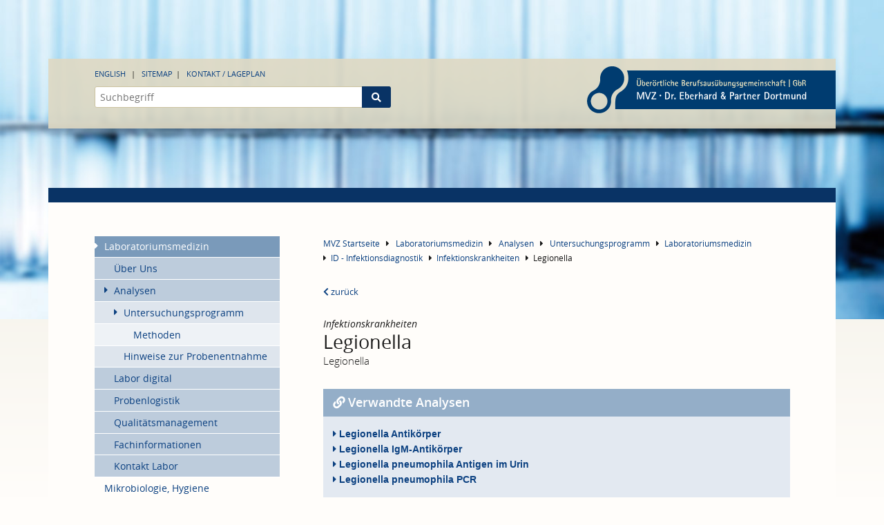

--- FILE ---
content_type: text/html; charset=utf-8
request_url: https://www.medizin-zentrum-dortmund.de/de/laboratoriumsmedizin/untersuchungsprogramm/untersuchung/848/
body_size: 7453
content:
<!DOCTYPE html>
<html  lang="de"  prefix="og: http://ogp.me/ns#"  lang="de"  prefix="og: http://ogp.me/ns#" >
<head>

<meta charset="utf-8">
<!-- 
	This website is powered by TYPO3 - inspiring people to share!
	TYPO3 is a free open source Content Management Framework initially created by Kasper Skaarhoj and licensed under GNU/GPL.
	TYPO3 is copyright 1998-2026 of Kasper Skaarhoj. Extensions are copyright of their respective owners.
	Information and contribution at https://typo3.org/
-->


<link rel="icon" href="/favicon.ico" type="image/vnd.microsoft.icon">

<meta http-equiv="x-ua-compatible" content="IE=edge">
<meta name="generator" content="TYPO3 CMS">
<meta name="keywords" content="Legionella,Legionella">
<meta name="viewport" content="width=device-width, initial-scale=1, minimum-scale=1, maximum-scale=1.5">
<meta name="description" content="Untersuchungsprogramm der Labormedizin Dortmund online mit Angaben zu Analysen, Probenmaterial, Präanalytik, Normwerten und Indikation.">
<meta name="robots" content="index,follow">
<meta name="author" content="ÜBAG Medizinisches Versorgungszentrum Dr. Eberhard &amp; Partner Dortmund">
<meta property="og:title" content="Legionella">
<meta property="og:type" content="website">
<meta property="og:description" content="Untersuchungsprogramm der Labormedizin Dortmund online mit Angaben zu Analysen, Probenmaterial, Präanalytik, Normwerten und Indikation.">
<meta property="og:site_name" content="MVZ Dr. Eberhard &amp; Partner Dortmund GbR (ÜBAG)">
<meta property="og:url" content="https://www.medizin-zentrum-dortmund.de/de/laboratoriumsmedizin/untersuchungsprogramm/untersuchung/848/">
<meta name="twitter:title" content="Legionella">
<meta name="twitter:card" content="summary">
<meta name="twitter:description" content="Untersuchungsprogramm der Labormedizin Dortmund online mit Angaben zu Analysen, Probenmaterial, Präanalytik, Normwerten und Indikation.">
<meta http-equiv="referrer-policy" content="no-referrer, strict-origin-when-cross-origin">
<meta name="mobile-web-app-capable" content="yes">
<meta name="apple-mobile-web-app-title" content="MVZ Dr. Eberhard &amp; Partner Dortmund GbR (ÜBAG)">
<meta name="msapplication-config" content="none">
<meta name="distribution" content="global">
<meta name="rating" content="general">
<meta name="revisit-after" content="7 days">
<meta name="copyright" content="ÜBAG Medizinisches Versorgungszentrum Dr. Eberhard &amp; Partner Dortmund">
<meta property="og:locality" content="Dortmund">
<meta property="og:region" content="DE-NW">
<meta name="google-site-verification" content="EGMMVLeZsruEYYJO7QxtBP7b7-dZGEoMChOwNY1Ta7o">


<link rel="stylesheet" href="/_assets/d62557c271d06262fbb7ce0981266e2f/Css/auto-complete.1765804774.css" media="all" nonce="O0ZagpcpoHtQenlsdL4vDO990ySoXOBJivucpT8o9HREvzCbWruuVg">
<link rel="stylesheet" href="/_static/Fonts/FontAwesome5.3/css/all.1765804746.css" media="all" nonce="O0ZagpcpoHtQenlsdL4vDO990ySoXOBJivucpT8o9HREvzCbWruuVg">
<link rel="stylesheet" href="/_assets/9610dd147f491a32612275686dc378bf/Scripts/Fancybox3/dist/jquery.fancybox.1765804746.css" media="all" nonce="O0ZagpcpoHtQenlsdL4vDO990ySoXOBJivucpT8o9HREvzCbWruuVg">
<link rel="stylesheet" href="/_static/Sites/Master/Css/Style.1765804747.css" media="all" nonce="O0ZagpcpoHtQenlsdL4vDO990ySoXOBJivucpT8o9HREvzCbWruuVg">
<link rel="stylesheet" href="/_static/Sites/Master/Css/Print.1765804747.css" media="print" nonce="O0ZagpcpoHtQenlsdL4vDO990ySoXOBJivucpT8o9HREvzCbWruuVg">






<title>Untersuchung: Legionella  &#124; MVZ Dr. Eberhard & Partner Dortmund GbR (ÜBAG)</title><link rel="alternate" hreflang="de-DE" href="/de/laboratoriumsmedizin/untersuchungsprogramm/untersuchung/" /><link rel="alternate" hreflang="en-GB" href="/en/laboratory-medicine/analyzes-directory/analysis/" />		<link rel="apple-touch-icon" sizes="57x57" href="/apple-icon-57x57.png">
		<link rel="apple-touch-icon" sizes="60x60" href="/apple-icon-60x60.png">
		<link rel="apple-touch-icon" sizes="72x72" href="/apple-icon-72x72.png">
		<link rel="apple-touch-icon" sizes="76x76" href="/apple-icon-76x76.png">
		<link rel="apple-touch-icon" sizes="114x114" href="/apple-icon-114x114.png">
		<link rel="apple-touch-icon" sizes="120x120" href="/apple-icon-120x120.png">
		<link rel="apple-touch-icon" sizes="144x144" href="/apple-icon-144x144.png">
		<link rel="apple-touch-icon" sizes="152x152" href="/apple-icon-152x152.png">
		<link rel="apple-touch-icon" sizes="180x180" href="/apple-icon-180x180.png">
		<link rel="icon" type="image/png" sizes="192x192" href="/android-icon-192x192.png">
		<link rel="icon" type="image/png" sizes="32x32" href="/favicon-32x32.png">
		<link rel="icon" type="image/png" sizes="96x96" href="/favicon-96x96.png">
		<link rel="icon" type="image/png" sizes="16x16" href="/favicon-16x16.png">
		<meta name="msapplication-TileColor" content="#fffdfa">
		<meta name="msapplication-TileImage" content="/ms-icon-144x144.png">
		<meta name="theme-color" content="#fffdfa">
<link rel="canonical" href="https://www.medizin-zentrum-dortmund.de/de/laboratoriumsmedizin/untersuchungsprogramm/untersuchung/848/"/>

<link rel="alternate" hreflang="de-DE" href="https://www.medizin-zentrum-dortmund.de/de/laboratoriumsmedizin/untersuchungsprogramm/untersuchung/848/"/>
<link rel="alternate" hreflang="en-EN" href="https://www.medizin-zentrum-dortmund.de/en/laboratory-medicine/analyzes-directory/analysis/848/"/>
<link rel="alternate" hreflang="x-default" href="https://www.medizin-zentrum-dortmund.de/de/laboratoriumsmedizin/untersuchungsprogramm/untersuchung/848/"/>
</head>
<body class="nojs page-3258 layout-0 category-14 " itemscope="" itemtype="http://schema.org/MedicalWebPage">


	<link itemprop="audience" href="http://schema.org/Clinician" />
	<link itemprop="specialty" href="http://schema.org/LaboratoryScience" />
	<input type="radio" name="dynamics" class="hide" id="closeall" />
	<input type="radio" name="dynamics" class="hide" id="openmenumain" />
	<input type="radio" name="dynamics" class="hide" id="opencontacts" />

	
	
	<span id="mood" style="background-image:url(/fileadmin/user_upload/stimmungsbilder/headbild_laboratoriumsmedizin.jpg);"></span>

	<header id="header">
		<div class="ce-maxwidth">
			<figure itemscope="" itemtype="http://schema.org/DiagnosticLab">
				<meta itemprop="name" content="MVZ Dr. Eberhard &amp; Partner Dortmund GbR (ÜBAG)" />
				
	
			<a itemprop="url" href="https://www.medizin-zentrum-dortmund.de/de/">
				
		<img itemprop="image" title="Überörtliche Berufsausübungsgemeinschaft" alt="MVZ Dr. Eberhard &amp; Partner Dortmund" src="/_assets/6ff856e92fb48be860b0f9252c259e4f/Sites/Master/Images/mvz-logo-21.svg" width="237" height="44" />
	
			</a>
		

	



				<figcaption class="printinfo">
					<address itemscope="" itemprop="address" itemtype="http://schema.org/PostalAddress">
						
							<span class="street" itemprop="streetAddress">Brauhausstraße 4</span>
						
						
							<span class="zip" itemprop="postalCode">44137&nbsp;</span>
						
						
							<span class="locality" itemprop="addressLocality">Dortmund</span>
						
					</address>
					<span class="numbers">
						
							
								<span class="tel"><a href="tel:+49-2319572-0" rel="nofollow" itemprop="telephone">0231 9572-0</a></span>
							
						
						
							<span class="mail email" itemprop="email"><a rel="nofollow" href="mailto:info@labmed.de">info@labmed.de</a></span>
						
					</span>
				</figcaption>
			</figure>
			<nav>
				<ul>
					

		
			
			<li class="active">
				
						
						
					
				
						<a href="/de/laboratoriumsmedizin/untersuchungsprogramm/untersuchung/848/" hreflang="de-DE" title="Deutsch">
							Deutsch
						</a>
					
			</li>
			
		
			
			<li class="">
				
						
						
					
				
						<a href="/en/laboratory-medicine/analyzes-directory/analysis/848/" hreflang="en-GB" title="English">
							English
						</a>
					
			</li>
			
		


					<li><a href="/de/sitemap/">Sitemap</a></li>
					<li><a href="/de/mvz/kontakt/adressen-und-bereiche/">Kontakt / Lageplan</a></li>
				</ul>
			</nav>
			<div id="quicksearch">
				<div id="search-form" class="tx-kesearch-pi1">
	
	
	
	
	
    
            
            
	<form
        method="get"
        id="form_kesearch_pi3"
        name="form_kesearch_pi1"
        action="/de/suche/"
        role="search"
        >

		<fieldset class="kesearch_searchbox input-group">
			
			
			

			<div class="kesearchbox">
				<input
                    autocomplete="off"
                    type="search"
                    class="tx-solr-q js-solr-q tx-solr-suggest tx-solr-suggest-focus form-control"
                    id="ke_search_sword"
                    name="tx_kesearch_pi1[sword]"
                    value=""
                    placeholder="Suchbegriff"
                    
                    minlength="2" />
			</div>

			<span class="submitbutt input-group-btn">
				<button class="btn btn-default btn-submit" type="submit">
					<span>Finden</span>
				</button>
			</span>
		</fieldset>
	</form>

        

</div>

			</div>
		</div>
	</header>

	<div id="content">
		<div class="ce-maxwidth">
			<div class="open-menu-main">
				<label for="openmenumain">
					<i class="fa fa-bars"></i><span>Menü</span>
				</label>
				<label for="closeall">
					<i class="fa fa-times"></i><span>Menü</span>
				</label>
			</div>

			<div id="menu">
				<nav>
					
	<ul><li class="menu-item active subpages"><a href="/de/laboratoriumsmedizin/" title="Laboratoriumsmedizin"><span>Laboratoriumsmedizin</span></a><ul><li class="menu-item"><a href="/de/laboratoriumsmedizin/ueber-uns/aerztliche-leitung/" title="Über Uns"><span>Über Uns</span></a></li><li class="menu-item active subpages"><a href="/de/laboratoriumsmedizin/untersuchungsprogramm/" title="Analysen"><span>Analysen</span></a><ul><li class="menu-item active subpages"><a href="/de/laboratoriumsmedizin/untersuchungsprogramm/" title="Untersuchungsprogramm"><span>Untersuchungsprogramm</span></a><ul><li class="menu-item"><a href="/de/laboratoriumsmedizin/untersuchungsprogramm/methoden/" title="Methoden"><span>Methoden</span></a></li></ul></li><li class="menu-item"><a href="/de/laboratoriumsmedizin/probenlogistik/probenhinweise/" title="Hinweise zur Probenentnahme"><span>Hinweise zur Probenentnahme</span></a></li></ul></li><li class="menu-item"><a href="/de/labor-digital/" title="Labor digital"><span>Labor digital</span></a></li><li class="menu-item"><a href="/de/laboratoriumsmedizin/probenlogistik/probenhinweise/" title="Probenlogistik"><span>Probenlogistik</span></a></li><li class="menu-item"><a href="/de/laboratoriumsmedizin/qualitaetsmanagement/qualitaetskontrollen/" title="Qualitätsmanagement"><span>Qualitätsmanagement</span></a></li><li class="menu-item"><a href="/de/laboratoriumsmedizin/aktuelles/labmedletter/" title="Fachinformationen"><span>Fachinformationen</span></a></li><li class="menu-item"><a href="/de/laboratoriumsmedizin/kontakt/labordiagnostik/" title="Kontakt Labor"><span>Kontakt Labor</span></a></li></ul></li><li class="menu-item"><a href="/de/mikrobiologie-hygiene/" title="Mikrobiologie, Hygiene"><span>Mikrobiologie, Hygiene</span></a></li><li class="menu-item"><a href="/de/humangenetik/" title="Humangenetik"><span>Humangenetik</span></a></li><li class="menu-item"><a href="/de/endokrinologie-diabetologie-rheumatologie/" title="Endokrinologie, Diabetologie, Osteologie und Rheumatologie"><span>Endokrinologie, Diabetologie, Osteologie und Rheumatologie</span></a></li><li class="menu-item"><a href="/de/kinderendokrinologie/" title="Kinderendokrinologie"><span>Kinderendokrinologie</span></a></li></ul>

	


					
	<ul><li class="menu-item"><a href="/de/mvz/ueber-das-mvz/" title="Über das MVZ"><span>Über das MVZ</span></a></li><li class="menu-item"><a href="/de/mvz/aerztliche-partner/" title="Ärztliche Partner"><span>Ärztliche Partner</span></a></li><li class="menu-item"><a href="/de/mvz/it-labor-mvz/" title="IT Labor &amp; MVZ"><span>IT Labor &amp; MVZ</span></a></li><li class="menu-item"><a href="/de/mvz/nachhaltigkeit/" title="Nachhaltigkeit"><span>Nachhaltigkeit</span></a></li><li class="menu-item"><a href="/de/mvz/aktuelles/" title="Aktuelles"><span>Aktuelles</span></a></li><li class="menu-item"><a href="/de/mvz/stellenanzeigen/" title="Karriere"><span>Karriere</span></a></li><li class="menu-item"><a href="/de/mvz/kontakt/adressen-und-bereiche/" title="Kontakt"><span>Kontakt</span></a></li></ul>

	


				</nav>

				
			</div>

			<main itemprop="mainContentOfPage">
				
					<nav id="breadcrumb">
						

	
			<ul itemscope itemtype="http://schema.org/BreadcrumbList">
				
					<li itemprop="itemListElement" itemscope itemtype="http://schema.org/ListItem">
						<i class="fa fa-caret-right"></i>
		
				<a itemprop="item" href="/de/" title="MVZ Startseite">
			
		<span itemprop="name">MVZ Startseite</span>
		<meta itemprop="position" content="1" />
		</a>
	
					</li>
					
				
					<li itemprop="itemListElement" itemscope itemtype="http://schema.org/ListItem">
						<i class="fa fa-caret-right"></i>
		
				<a itemprop="item" href="/de/laboratoriumsmedizin/" title="Laboratoriumsmedizin">
			
		<span itemprop="name">Laboratoriumsmedizin</span>
		<meta itemprop="position" content="2" />
		</a>
	
					</li>
					
				
					<li itemprop="itemListElement" itemscope itemtype="http://schema.org/ListItem">
						<i class="fa fa-caret-right"></i>
		
				<a itemprop="item" href="/de/laboratoriumsmedizin/untersuchungsprogramm/" title="Analysen">
			
		<span itemprop="name">Analysen</span>
		<meta itemprop="position" content="3" />
		</a>
	
					</li>
					
				
					<li itemprop="itemListElement" itemscope itemtype="http://schema.org/ListItem">
						<i class="fa fa-caret-right"></i>
		
				<a itemprop="item" href="/de/laboratoriumsmedizin/untersuchungsprogramm/" title="Untersuchungsprogramm">
			
		<span itemprop="name">Untersuchungsprogramm</span>
		<meta itemprop="position" content="4" />
		</a>
	
					</li>
					
						<!-- force lazy load: CCDM\CcdmMvz\Domain\Model\Chapter:12 -->
						<!-- force lazy load: CCDM\CcdmMvz\Domain\Model\Chapter:10 -->
						<!-- force lazy load: CCDM\CcdmMvz\Domain\Model\Chapter:1 -->

						<li itemprop="itemListElement" itemscope itemtype="http://schema.org/ListItem">
							<i class="fa fa-caret-right"></i><a href="/de/laboratoriumsmedizin/untersuchungsprogramm/?tx_ccdmmvz_pi1%5Baction%5D=list&amp;tx_ccdmmvz_pi1%5Bchapter%5D=1&amp;tx_ccdmmvz_pi1%5Bcontroller%5D=Chapter&amp;cHash=9fd04a629cf170fe88ecc4e46cb2998a#chapter-1"><span itemprop="name">Laboratoriumsmedizin</span></a>
							<meta itemprop="position" content="5" />
						</li>
						<li itemprop="itemListElement" itemscope itemtype="http://schema.org/ListItem">
							<i class="fa fa-caret-right"></i><a href="/de/laboratoriumsmedizin/untersuchungsprogramm/?tx_ccdmmvz_pi1%5Baction%5D=list&amp;tx_ccdmmvz_pi1%5Bchapter%5D=10&amp;tx_ccdmmvz_pi1%5Bcontroller%5D=Chapter&amp;cHash=90e097d32e4c03321cd1bbe21cf33e35#chapter-10"><span itemprop="name">ID - Infektionsdiagnostik</span></a>
							<meta itemprop="position" content="6" />
						</li>
						<li itemprop="itemListElement" itemscope itemtype="http://schema.org/ListItem">
							<i class="fa fa-caret-right"></i><a href="/de/laboratoriumsmedizin/untersuchungsprogramm/?tx_ccdmmvz_pi1%5Baction%5D=list&amp;tx_ccdmmvz_pi1%5Bchapter%5D=12&amp;tx_ccdmmvz_pi1%5Bcontroller%5D=Chapter&amp;cHash=a6b62a543074d45ffc0268c03fcfe1ec#chapter-12"><span itemprop="name">Infektionskrankheiten</span></a>
							<meta itemprop="position" content="7" />
						</li>
						<li itemprop="itemListElement" itemscope itemtype="http://schema.org/ListItem">
							<i class="fa fa-caret-right"></i><span itemprop="name">Legionella</span>
							<meta itemprop="position" content="8" />
						</li>
					
				
			</ul>
	

	

	


					</nav>
				
				<time class="printinfo">
					24.01.2026
				</time>
				<!--TYPO3SEARCH_begin-->
				
						
		
				
				<div id="c1950" class="ce-list frame-default">
					
						



					
					
						
	


					
					

    
        
	<div id="ccdm-mvz-detail" class="tx-ccdm-mvz">
		
		

		<div class="ce-analysis">
			<p class="ce-backlink">
                <a href="/de/laboratoriumsmedizin/untersuchungsprogramm/?tx_ccdmmvz_pi1%5Baction%5D=list&amp;tx_ccdmmvz_pi1%5Bchapter%5D=12&amp;tx_ccdmmvz_pi1%5Bcontroller%5D=Chapter&amp;cHash=a6b62a543074d45ffc0268c03fcfe1ec#chapter-12"><i class="fa fa-chevron-left"></i> zurück</a>
			</p>

				<header>
					<meta itemprop="lastReviewed" content="2019-09-19"/>

                    
                    
                    

					<hgroup class="type-1" itemprop="about" itemscope itemtype="http://schema.org/MedicalTest">
						
								<em>Infektionskrankheiten</em>
							

						<h1 itemprop="name">Legionella</h1>
						<strong itemprop="alternateName">Legionella</strong>
					</hgroup>
				</header>

				
				
				
				
				
				
				
				
				
				
				

				

				

				

				

				

				

				
					<div class="ce-text frame-blue-fx related-anaylzes">
						<header><h3><i class="fa fa-info-circle fa-link"></i>Verwandte Analysen</h3></header>
						
		<ul>
			
                

				<li>
                    
                            <a href="/de/laboratoriumsmedizin/untersuchungsprogramm/untersuchung/2411/">
                                <i class="fa fa-caret-right"></i> Legionella Antikörper
                            </a>
                        
				</li>
			
                

				<li>
                    
                            <a href="/de/laboratoriumsmedizin/untersuchungsprogramm/untersuchung/849/">
                                <i class="fa fa-caret-right"></i> Legionella IgM-Antikörper
                            </a>
                        
				</li>
			
                

				<li>
                    
                            <a href="/de/laboratoriumsmedizin/untersuchungsprogramm/untersuchung/850/">
                                <i class="fa fa-caret-right"></i> Legionella pneumophila Antigen im Urin
                            </a>
                        
				</li>
			
                

				<li>
                    
                            <a href="/de/laboratoriumsmedizin/untersuchungsprogramm/untersuchung/939/">
                                <i class="fa fa-caret-right"></i> Legionella pneumophila PCR
                            </a>
                        
				</li>
			
		</ul>
	
					</div>
				

			<p class="service-links">
				<a href="" class="print" onclick="print();return false;">Drucken</a>
				<a href="mailto:?subject=Legionella&body=Beigef%C3%BCgt%20ein%20Link%20mit%20interessanten%2C%20medizinischen%20Informationen%3A%0A%0Ahttps://www.medizin-zentrum-dortmund.de/de/laboratoriumsmedizin/untersuchungsprogramm/untersuchung/848/%0A%0AMit%20freundlichen%20Gr%C3%BC%C3%9Fen">Versenden</a>
                <a href="/de/laboratoriumsmedizin/probenlogistik/anforderungsscheine/" class="download">Anforderung Analysen</a>
			</p>
			<p class="ce-backlink">
                <a href="/de/laboratoriumsmedizin/untersuchungsprogramm/?tx_ccdmmvz_pi1%5Baction%5D=list&amp;tx_ccdmmvz_pi1%5Bchapter%5D=12&amp;tx_ccdmmvz_pi1%5Bcontroller%5D=Chapter&amp;cHash=a6b62a543074d45ffc0268c03fcfe1ec#chapter-12"><i class="fa fa-chevron-left"></i> zurück</a>
			</p>
		</div>
	
	</div>

    


					
						



					
					
						



					
				</div>
			


		
				
				<div id="c2858" class="ce-list frame-default">
					
						



					
					
						
	
		
	


					
					

    


					
						



					
					
						



					
				</div>
			


					
				
				<!--TYPO3SEARCH_end-->
			</main>
		</div>
	</div>

	<div id="contacts">
		<div class="open-contacts">
			<label for="opencontacts">
				<i class="fa fa-envelope"></i><span>Kontakte</span>
			</label>
			<label for="closeall">
				<i class="fa fa-times"></i><span>Kontakte</span>
			</label>
		</div>
		<div class="ce-maxwidth">
			
		
				
				<div id="c122" class="ce-container_4cols frame-default">
					
						



					
					
    

					
    
    <div id="container-122" class="container">
        <div class="ce-grid" data-ce-columns="4">
            
                <div>
                    
                        
		
				
				<div id="c123" class="ce-list frame-default">
					
						



					
					
						
	
		
			<header>
				



				
	


				
				
	
		
				<h3>
					
		
		Haus 1
	
				</h3>
			
	

	



				
	


				
			</header>
		
	


					
					

    
        
		
		<div class="tx-ttaddress">
			
					
<div class="ce-address vcard" itemscope itemtype="http://schema.org/LocalBusiness">
	
            
			<meta itemprop="image" content="https://www.medizin-zentrum-dortmund.de/_assets/6ff856e92fb48be860b0f9252c259e4f/Sites/Master/Images/mvz-logo-21.svg" />
		
	<div class="ce-address-content">
		<header>
			
					<h4>
						
	
			
					<span itemprop="name">
						Laboratoriumsmedizin
					</span>
				

		

					</h4>
				

			
    

			
    

		</header>
		
    

	
    

	
    
    
		<address itemprop="address" itemscope itemtype="http://schema.org/PostalAddress">
			<span>
				<span itemprop="streetAddress">Postanschrift: Brauhausstr. 4</span><br>
				<span itemprop="postalCode">44137</span>&nbsp;<span
					itemprop="addressLocality">Dortmund</span><br>
				<span itemprop="addressCountry"></span>
			</span>
		</address>
    


	

    
	
		<ul>
			
				<li>
					<a href="tel:02319572-0" rel="nofollow"><span itemprop="telephone">0231 9572-0</span></a>
				</li>
			

			

			

			
				<li class="email">
				<a rel="nofollow" href="mailto:info@labmed.de"><span>E-Mail</span></a>
				<meta itemprop="email" content="info@labmed.de" />
				</li>
			

			
		</ul>
	

    
    


	

	</div>
</div>







			
					
<div class="ce-address vcard" itemscope itemtype="http://schema.org/LocalBusiness">
	
            
			<meta itemprop="image" content="https://www.medizin-zentrum-dortmund.de/_assets/6ff856e92fb48be860b0f9252c259e4f/Sites/Master/Images/mvz-logo-21.svg" />
		
	<div class="ce-address-content">
		<header>
			
					<h4>
						
	
			
					<span itemprop="name">
						Laboratoriumsmedizin
					</span>
				

		

					</h4>
				

			
    

			
    

		</header>
		
    
        <div class="ce-text description">
			<meta itemprop="description" content="&lt;p&gt;Zugang Patientinnen / Patienten für Blutentnahme, Probenabgabe, private Vorsorge, MPU, Reisemedizin&lt;br /&gt;&lt;strong&gt;Betenstraße 7&lt;/strong&gt;, 44137 Dortmund&lt;/p&gt;" />
			
					<div class="details">
						<p>Zugang Patientinnen / Patienten für Blutentnahme, Probenabgabe, private Vorsorge, MPU, Reisemedizin<br /><strong>Betenstraße 7</strong>, 44137 Dortmund</p>
					</div>
				
		</div>
    

	
    

	
    
    


	

    
	
		<ul>
			
				<li>
					<a href="tel:02319572-0" rel="nofollow"><span itemprop="telephone">0231 9572-0</span></a>
				</li>
			

			

			

			
				<li class="email">
				<a rel="nofollow" href="mailto:info@labmed.de"><span>E-Mail</span></a>
				<meta itemprop="email" content="info@labmed.de" />
				</li>
			

			
				<li class="www">
					<meta itemprop="url" content="/de/laboratoriumsmedizin/kontakt/labordiagnostik/"/>
					
							<a href="/de/laboratoriumsmedizin/kontakt/labordiagnostik/" class="arrow">Ansprechpartner Labordiagnostik</a>
						
				</li>
			
		</ul>
	

    
    


	

	</div>
</div>







			
					
<div class="ce-address vcard" itemscope itemtype="http://schema.org/LocalBusiness">
	
            
			<meta itemprop="image" content="https://www.medizin-zentrum-dortmund.de/_assets/6ff856e92fb48be860b0f9252c259e4f/Sites/Master/Images/mvz-logo-21.svg" />
		
	<div class="ce-address-content">
		<header>
			
					<h4>
						
	
			
					<span itemprop="name">
						Humangenetische Sprechstunde
					</span>
				

		

					</h4>
				

			
    

			
    

		</header>
		
    
        <div class="ce-text description">
			<meta itemprop="description" content="&lt;p&gt;Dr. med. Annemarie Schwan&lt;br /&gt; Dr. med. Stefanie Schön&lt;br /&gt; Dr. med. Judith Kötting&lt;/p&gt;" />
			
					<div class="details">
						<p>Dr. med. Annemarie Schwan<br /> Dr. med. Stefanie Schön<br /> Dr. med. Judith Kötting</p>
					</div>
				
		</div>
    

	
    

	
    
    
		<address itemprop="address" itemscope itemtype="http://schema.org/PostalAddress">
			<span>
				<span itemprop="streetAddress">Hansastr. 67 (Hansakontor Garteneingang)<br />
</span><br>
				<span itemprop="postalCode">44137</span>&nbsp;<span
					itemprop="addressLocality">Dortmund</span><br>
				<span itemprop="addressCountry"></span>
			</span>
		</address>
    


	

    
	
		<ul>
			
				<li>
					<a href="tel:02319572-7210" rel="nofollow"><span itemprop="telephone">0231 9572-7210</span></a>
				</li>
			

			

			

			
				<li class="email">
				<a rel="nofollow" href="mailto:genetik@labmed.de"><span>E-Mail</span></a>
				<meta itemprop="email" content="genetik@labmed.de" />
				</li>
			

			
				<li class="www">
					<meta itemprop="url" content="/de/humangenetik/kontakt/"/>
					
							<a href="/de/humangenetik/kontakt/" class="arrow">Kontakt</a>
						
				</li>
			
		</ul>
	

    
    


	

	</div>
</div>







			
		</div>
	
	

    


					
						



					
					
						



					
				</div>
			


                    
                </div>
            

            
                <div>
                    
                        
		
				
				<div id="c124" class="ce-list frame-default">
					
						



					
					
						
	
		
			<header>
				



				
	


				
				
	
		
				<h3>
					
		
		Haus 2
	
				</h3>
			
	

	



				
	


				
			</header>
		
	


					
					

    
        
		
		<div class="tx-ttaddress">
			
					
<div class="ce-address vcard" itemscope itemtype="http://schema.org/LocalBusiness">
	
            
			<meta itemprop="image" content="https://www.medizin-zentrum-dortmund.de/_assets/6ff856e92fb48be860b0f9252c259e4f/Sites/Master/Images/mvz-logo-21.svg" />
		
	<div class="ce-address-content">
		<header>
			
					<h4>
						
	
			
					<span itemprop="name">
						Mikrobiologie, Infektions-PCR
					</span>
				

		

					</h4>
				

			
    

			
    

		</header>
		
    

	
    

	
    
    
		<address itemprop="address" itemscope itemtype="http://schema.org/PostalAddress">
			<span>
				<span itemprop="streetAddress">Balkenstraße 17-19</span><br>
				<span itemprop="postalCode">44137</span>&nbsp;<span
					itemprop="addressLocality">Dortmund</span><br>
				<span itemprop="addressCountry"></span>
			</span>
		</address>
    


	

    
	

    
    


	

	</div>
</div>







			
					
<div class="ce-address vcard" itemscope itemtype="http://schema.org/LocalBusiness">
	
            
			<meta itemprop="image" content="https://www.medizin-zentrum-dortmund.de/_assets/6ff856e92fb48be860b0f9252c259e4f/Sites/Master/Images/mvz-logo-21.svg" />
		
	<div class="ce-address-content">
		<header>
			
					<h4>
						
	
			
					<span itemprop="name">
						Mikrobiologie
					</span>
				

		

					</h4>
				

			
    

			
    

		</header>
		
    

	
    

	
    
    


	

    
	
		<ul>
			
				<li>
					<a href="tel:02319572-5100" rel="nofollow"><span itemprop="telephone">0231 9572-5100</span></a>
				</li>
			

			

			

			
				<li class="email">
				<a rel="nofollow" href="mailto:mikro@labmed.de"><span>E-Mail</span></a>
				<meta itemprop="email" content="mikro@labmed.de" />
				</li>
			

			
				<li class="www">
					<meta itemprop="url" content="/de/mikrobiologie-hygiene/kontakt/ansprechpartner-mikrobiologie/"/>
					
							<a href="/de/mikrobiologie-hygiene/kontakt/ansprechpartner-mikrobiologie/" class="arrow">Ansprechpartner Mikrobiologie</a>
						
				</li>
			
		</ul>
	

    
    


	

	</div>
</div>







			
					
<div class="ce-address vcard" itemscope itemtype="http://schema.org/LocalBusiness">
	
            
			<meta itemprop="image" content="https://www.medizin-zentrum-dortmund.de/_assets/6ff856e92fb48be860b0f9252c259e4f/Sites/Master/Images/mvz-logo-21.svg" />
		
	<div class="ce-address-content">
		<header>
			
					<h4>
						
	
			
					<span itemprop="name">
						Infektions-PCR
					</span>
				

		

					</h4>
				

			
    

			
    

		</header>
		
    

	
    

	
    
    


	

    
	
		<ul>
			
				<li>
					<a href="tel:02319572-0" rel="nofollow"><span itemprop="telephone">0231 9572-0</span></a>
				</li>
			

			

			

			
				<li class="email">
				<a rel="nofollow" href="mailto:mikro@labmed.de"><span>E-Mail</span></a>
				<meta itemprop="email" content="mikro@labmed.de" />
				</li>
			

			
				<li class="www">
					<meta itemprop="url" content="/de/mikrobiologie-hygiene/kontakt/ansprechpartner-mikrobiologie/"/>
					
							<a href="/de/mikrobiologie-hygiene/kontakt/ansprechpartner-mikrobiologie/" class="arrow">Ansprechpartner Mikrobiologie</a>
						
				</li>
			
		</ul>
	

    
    


	

	</div>
</div>







			
		</div>
	
	

    


					
						



					
					
						



					
				</div>
			


                    
                        
		
				
				<div id="c125" class="ce-list frame-default">
					
						



					
					
						
	
		
			<header>
				



				
	


				
				
	
		
				<h3>
					
		
		Haus 3
	
				</h3>
			
	

	



				
	


				
			</header>
		
	


					
					

    
        
		
		<div class="tx-ttaddress">
			
					
<div class="ce-address vcard" itemscope itemtype="http://schema.org/LocalBusiness">
	
            
			<meta itemprop="image" content="https://www.medizin-zentrum-dortmund.de/_assets/6ff856e92fb48be860b0f9252c259e4f/Sites/Master/Images/mvz-logo-21.svg" />
		
	<div class="ce-address-content">
		<header>
			
					<h4>
						
	
			
					<span itemprop="name">
						Analytik Laboratoriumsmedizin und Humangenetik
					</span>
				

		

					</h4>
				

			
    

			
    

		</header>
		
    
        <div class="ce-text description">
			<meta itemprop="description" content="&lt;p&gt;Probenannahme für&amp;nbsp;Fahrdienst, Taxi, Paketdienste, Speditionen&lt;br /&gt; Warenannahme (Rolltor links)&lt;br /&gt; &lt;strong&gt;Kein Patientenverkehr!&lt;/strong&gt;&lt;/p&gt;" />
			
					<div class="details">
						<p>Probenannahme für&nbsp;Fahrdienst, Taxi, Paketdienste, Speditionen<br /> Warenannahme (Rolltor links)<br /> <strong>Kein Patientenverkehr!</strong></p>
					</div>
				
		</div>
    

	
    

	
    
    
		<address itemprop="address" itemscope itemtype="http://schema.org/PostalAddress">
			<span>
				<span itemprop="streetAddress">Balkenstraße 12-14</span><br>
				<span itemprop="postalCode">44137</span>&nbsp;<span
					itemprop="addressLocality">Dortmund</span><br>
				<span itemprop="addressCountry"></span>
			</span>
		</address>
    


	

    
	
		<ul>
			
				<li>
					<a href="tel:02319572-6106" rel="nofollow"><span itemprop="telephone">0231  9572 - 6106</span></a>
				</li>
			

			

			

			

			
		</ul>
	

    
    


	

	</div>
</div>







			
		</div>
	
	

    


					
						



					
					
						



					
				</div>
			


                    
                </div>
            

            
                <div>
                    
                        
		
				
				<div id="c126" class="ce-list frame-default">
					
						



					
					
						
	
		
			<header>
				



				
	


				
				
	
		
				<h3>
					
		
		Haus 4 - Hansakontor
	
				</h3>
			
	

	



				
	


				
			</header>
		
	


					
					

    
        
		
		<div class="tx-ttaddress">
			
					
<div class="ce-address vcard" itemscope itemtype="http://schema.org/LocalBusiness">
	
            
			<meta itemprop="image" content="https://www.medizin-zentrum-dortmund.de/_assets/6ff856e92fb48be860b0f9252c259e4f/Sites/Master/Images/mvz-logo-21.svg" />
		
	<div class="ce-address-content">
		<header>
			
					<h4>
						
	
			
					<span itemprop="name">
						Endokrinologie, Diabetologie, Rheumatologie, Humangenetik, Schulungszentrum
					</span>
				

		

					</h4>
				

			
    

			
    

		</header>
		
    

	
    

	
    
    
		<address itemprop="address" itemscope itemtype="http://schema.org/PostalAddress">
			<span>
				<span itemprop="streetAddress">Hansastr. 67 (Hansakontor Garteneingang)</span><br>
				<span itemprop="postalCode">44137</span>&nbsp;<span
					itemprop="addressLocality">Dortmund</span><br>
				<span itemprop="addressCountry"></span>
			</span>
		</address>
    


	

    
	
		<ul>
			
				<li>
					<a href="tel:02319572-7210" rel="nofollow"><span itemprop="telephone">0231 9572-7210</span></a>
				</li>
			

			

			

			
				<li class="email">
				<a rel="nofollow" href="mailto:genetik@labmed.de"><span>E-Mail</span></a>
				<meta itemprop="email" content="genetik@labmed.de" />
				</li>
			

			
		</ul>
	

    
    


	

	</div>
</div>







			
					
<div class="ce-address vcard" itemscope itemtype="http://schema.org/LocalBusiness">
	
            
			<meta itemprop="image" content="https://www.medizin-zentrum-dortmund.de/_assets/6ff856e92fb48be860b0f9252c259e4f/Sites/Master/Images/mvz-logo-21.svg" />
		
	<div class="ce-address-content">
		<header>
			
					<h4>
						
	
			
					<span itemprop="name">
						Zentrum für Endokrinologie, Diabetologie, Osteologie und Rheumatologie
					</span>
				

		

					</h4>
				

			
    

			
    

		</header>
		
    
        <div class="ce-text description">
			<meta itemprop="description" content="&lt;p&gt;Dr. med. F. Demtröder &amp;amp; Kollegen&lt;/p&gt;" />
			
					<div class="details">
						<p>Dr. med. F. Demtröder &amp; Kollegen</p>
					</div>
				
		</div>
    

	
    

	
    
    
		<address itemprop="address" itemscope itemtype="http://schema.org/PostalAddress">
			<span>
				<span itemprop="streetAddress">Hansakontor, Silberstr. 22, 3. OG</span><br>
				<span itemprop="postalCode">44137</span>&nbsp;<span
					itemprop="addressLocality">Dortmund</span><br>
				<span itemprop="addressCountry"></span>
			</span>
		</address>
    


	

    
	
		<ul>
			
				<li>
					<a href="tel:02319572-7405" rel="nofollow"><span itemprop="telephone">0231 9572-7405</span></a>
				</li>
			

			

			

			
				<li class="email">
				<a rel="nofollow" href="mailto:info@hormonzentrum-dortmund.de"><span>E-Mail</span></a>
				<meta itemprop="email" content="info@hormonzentrum-dortmund.de" />
				</li>
			

			
				<li class="www">
					<meta itemprop="url" content="/de/endokrinologie-diabetologie-rheumatologie/patienteninformationen/sprechstunde/"/>
					
							<a href="/de/endokrinologie-diabetologie-rheumatologie/patienteninformationen/sprechstunde/" class="arrow">Sprechstunde</a>
						
				</li>
			
		</ul>
	

    
    


	

	</div>
</div>







			
					
<div class="ce-address vcard" itemscope itemtype="http://schema.org/LocalBusiness">
	
            
			<meta itemprop="image" content="https://www.medizin-zentrum-dortmund.de/_assets/6ff856e92fb48be860b0f9252c259e4f/Sites/Master/Images/mvz-logo-21.svg" />
		
	<div class="ce-address-content">
		<header>
			
					<h4>
						
	
			
					<span itemprop="name">
						Humangenetische Sprechstunde
					</span>
				

		

					</h4>
				

			
    

			
    

		</header>
		
    
        <div class="ce-text description">
			<meta itemprop="description" content="&lt;p&gt;&lt;strong&gt;Dr. med. Annemarie Schwan&lt;br /&gt; Dr. med. Stefanie Schön&lt;br /&gt; Dr. med. Judith Kötting&lt;/strong&gt;&lt;/p&gt;" />
			
					<div class="details">
						<p><strong>Dr. med. Annemarie Schwan<br /> Dr. med. Stefanie Schön<br /> Dr. med. Judith Kötting</strong></p>
					</div>
				
		</div>
    

	
    

	
    
    
		<address itemprop="address" itemscope itemtype="http://schema.org/PostalAddress">
			<span>
				<span itemprop="streetAddress">Hansastr. 67 (Hansakontor Garteneingang)<br />
44137 Dortmund</span><br>
				<span itemprop="postalCode"></span>&nbsp;<span
					itemprop="addressLocality"></span><br>
				<span itemprop="addressCountry"></span>
			</span>
		</address>
    


	

    
	
		<ul>
			
				<li>
					<a href="tel:02319572-7210" rel="nofollow"><span itemprop="telephone">0231 9572-7210</span></a>
				</li>
			

			

			

			
				<li class="email">
				<a rel="nofollow" href="mailto:genetik@labmed.de"><span>E-Mail</span></a>
				<meta itemprop="email" content="genetik@labmed.de" />
				</li>
			

			
				<li class="www">
					<meta itemprop="url" content="/de/humangenetik/kontakt/"/>
					
							<a href="/de/humangenetik/kontakt/" class="arrow">Kontakt</a>
						
				</li>
			
		</ul>
	

    
    


	

	</div>
</div>







			
					
<div class="ce-address vcard" itemscope itemtype="http://schema.org/LocalBusiness">
	
            
			<meta itemprop="image" content="https://www.medizin-zentrum-dortmund.de/_assets/6ff856e92fb48be860b0f9252c259e4f/Sites/Master/Images/mvz-logo-21.svg" />
		
	<div class="ce-address-content">
		<header>
			
					<h4>
						
	
			
					<span itemprop="name">
						Schulungszentrum des MVZ
					</span>
				

		

					</h4>
				

			
    

			
    

		</header>
		
    

	
    

	
    
    
		<address itemprop="address" itemscope itemtype="http://schema.org/PostalAddress">
			<span>
				<span itemprop="streetAddress">Silberstraße 22</span><br>
				<span itemprop="postalCode">44137</span>&nbsp;<span
					itemprop="addressLocality">Dortmund</span><br>
				<span itemprop="addressCountry"></span>
			</span>
		</address>
    


	

    
	
		<ul>
			
				<li>
					<a href="tel:02319572-0" rel="nofollow"><span itemprop="telephone">0231 9572-0</span></a>
				</li>
			

			

			

			
				<li class="email">
				<a rel="nofollow" href="mailto:info@labmed.de"><span>E-Mail</span></a>
				<meta itemprop="email" content="info@labmed.de" />
				</li>
			

			
		</ul>
	

    
    


	

	</div>
</div>







			
		</div>
	
	

    


					
						



					
					
						



					
				</div>
			


                    
                </div>
            

            
                <div>
                    
                        
		
				
				<div id="c127" class="ce-list frame-default">
					
						



					
					
						
	
		
			<header>
				



				
	


				
				
	
		
				<h3>
					
		
		Haus 5 - Triagon Dortmund
	
				</h3>
			
	

	



				
	


				
			</header>
		
	


					
					

    
        
		
		<div class="tx-ttaddress">
			
					
<div class="ce-address vcard" itemscope itemtype="http://schema.org/LocalBusiness">
	
            
			<meta itemprop="image" content="https://www.medizin-zentrum-dortmund.de/_assets/6ff856e92fb48be860b0f9252c259e4f/Sites/Master/Images/mvz-logo-21.svg" />
		
	<div class="ce-address-content">
		<header>
			
					<h4>
						
	
			
					<span itemprop="name">
						Hormon- und Stoffwechselzentrum für Kinder und Jugendliche
					</span>
				

		

					</h4>
				

			
    

			
    

		</header>
		
    

	
    

	
    
    
		<address itemprop="address" itemscope itemtype="http://schema.org/PostalAddress">
			<span>
				<span itemprop="streetAddress">Triagon Dortmund<br />
Alter Mühlenweg 3</span><br>
				<span itemprop="postalCode">44139</span>&nbsp;<span
					itemprop="addressLocality">Dortmund</span><br>
				<span itemprop="addressCountry"></span>
			</span>
		</address>
    


	

    
	

    
    


	

	</div>
</div>







			
					
<div class="ce-address vcard" itemscope itemtype="http://schema.org/LocalBusiness">
	
            
			<meta itemprop="image" content="https://www.medizin-zentrum-dortmund.de/_assets/6ff856e92fb48be860b0f9252c259e4f/Sites/Master/Images/mvz-logo-21.svg" />
		
	<div class="ce-address-content">
		<header>
			
					<h4>
						
	
			
					<span itemprop="name">
						Hormonzentrum für Kinder und Jugendliche
					</span>
				

		

					</h4>
				

			
    

			
    

		</header>
		
    
        <div class="ce-text description">
			<meta itemprop="description" content="&lt;p&gt;Prof. Dr. med. Richter-Unruh &amp;amp; Kollegen&lt;/p&gt;" />
			
					<div class="details">
						<p>Prof. Dr. med. Richter-Unruh &amp; Kollegen</p>
					</div>
				
		</div>
    

	
    

	
    
    


	

    
	
		<ul>
			
				<li>
					<a href="tel:02319572-7600" rel="nofollow"><span itemprop="telephone">0231 9572-7600</span></a>
				</li>
			

			

			

			
				<li class="email">
				<a rel="nofollow" href="mailto:info@kinderhormonzentrum.de"><span>E-Mail</span></a>
				<meta itemprop="email" content="info@kinderhormonzentrum.de" />
				</li>
			

			
				<li class="www">
					<meta itemprop="url" content="/de/kinderendokrinologie/anmeldung-und-kontakt/"/>
					
							<a href="/de/kinderendokrinologie/anmeldung-und-kontakt/" class="arrow">Anmeldung / Kontakt</a>
						
				</li>
			
		</ul>
	

    
    


	

	</div>
</div>







			
		</div>
	
	

    


					
						



					
					
						



					
				</div>
			


                    
                </div>
            
        </div>
    </div>

					
						



					
					
						



					
				</div>
			


		</div>
	</div>


	<footer id="footer">
		<div class="ce-maxwidth">
			<nav id="cluster">
				<h3>MVZ Bereiche</h3>
				
	
		<ul>
			
			
				
					
	<li class="menu-item active subpages"><a href="/de/laboratoriumsmedizin/" title="Laboratoriumsmedizin"><span>Laboratoriumsmedizin</span></a>

	




					</li>
				
					
	<li class="menu-item"><a href="/de/mikrobiologie-hygiene/" title="Mikrobiologie, Hygiene"><span>Mikrobiologie, Hygiene</span></a>

	




					</li>
				
					
	<li class="menu-item"><a href="/de/humangenetik/" title="Humangenetik"><span>Humangenetik</span></a>

	




					</li>
				
					
	<li class="menu-item"><a href="/de/endokrinologie-diabetologie-rheumatologie/" title="Endokrinologie, Diabetologie, Osteologie und Rheumatologie"><span>Endokrinologie, Diabetologie, Osteologie und Rheumatologie</span></a>

	




					</li>
				
					
	<li class="menu-item"><a href="/de/kinderendokrinologie/" title="Kinderendokrinologie"><span>Kinderendokrinologie</span></a>

	




					</li>
				
			
		</ul>
	


			</nav>
			<nav id="service">
				<h3>Service</h3>
				
	
		<ul>
			
			
				
					
	<li class="menu-item"><a href="/de/laboratoriumsmedizin/untersuchungsprogramm/" title="Untersuchungsprogramm"><span>Untersuchungsprogramm</span></a>

	




					</li>
				
					
	<li class="menu-item"><a href="/de/laboratoriumsmedizin/probenlogistik/anforderungsscheine/" title="Anforderungsscheine"><span>Anforderungsscheine</span></a>

	




					</li>
				
					
	<li class="menu-item"><a href="/de/laboratoriumsmedizin/aktuelles/fortbildung-und-veranstaltungen/" title="Fortbildung / Veranstaltungen"><span>Fortbildung / Veranstaltungen</span></a>

	




					</li>
				
					
	<li class="menu-item"><a href="/de/impressum/" title="Impressum"><span>Impressum</span></a>

	




					</li>
				
					
	<li class="menu-item"><a href="/de/datenschutz/" title="Datenschutz"><span>Datenschutz</span></a>

	




					</li>
				
					
	<li class="menu-item"><a href="/de/mvz/kontakt/adressen-und-bereiche/" title="Kontakt"><span>Kontakt</span></a>

	




					</li>
				
			
		</ul>
	


			</nav>
			<div class="dakks">
				
					<a href="/de/laboratoriumsmedizin/qualitaetsmanagement/qualitaetskontrollen/"><img src="/fileadmin/user_upload/allgemein/dakks-logo-ml-footer.gif" width="135" height="75" alt="" /></a>
					<a href="/de/laboratoriumsmedizin/qualitaetsmanagement/qualitaetskontrollen/"><img src="/fileadmin/user_upload/allgemein/dakks-logo-pl-footer.gif" width="135" height="75" alt="" /></a>
				
			</div>
			<div id="app-download">
                
			</div>
		</div>
	</footer>
	<div id="copyright">
		<div class="ce-maxwidth">
			<span>&copy; 2026 ÜBAG Medizinisches Versorgungszentrum Dr. Eberhard &amp; Partner Dortmund</span>
			<a href="" class="print-link" onclick="print();return false;"><i class="fa fa-print"></i>Drucken</a>
		</div>
	</div>
	<span id="button-totop">
		<a id="totop" href="#" title="Seitenanfang">
			<i class="fa fa-angle-double-up"></i>
			<span>Seitenanfang</span>
		</a>
	</span>
<script src="/_assets/d62557c271d06262fbb7ce0981266e2f/Javascript/auto-complete.min.1765804774.js" nonce="O0ZagpcpoHtQenlsdL4vDO990ySoXOBJivucpT8o9HREvzCbWruuVg"></script>
<script src="/_assets/9610dd147f491a32612275686dc378bf/Scripts/jQuery/jquery-3.4.1.min.1765804746.js" nonce="O0ZagpcpoHtQenlsdL4vDO990ySoXOBJivucpT8o9HREvzCbWruuVg"></script>
<script src="/_assets/9610dd147f491a32612275686dc378bf/Scripts/Fancybox3/dist/jquery.fancybox.min.1765804746.js" async="async" nonce="O0ZagpcpoHtQenlsdL4vDO990ySoXOBJivucpT8o9HREvzCbWruuVg"></script>
<script src="/_assets/9610dd147f491a32612275686dc378bf/Scripts/CcdmBase/enableFancybox.1765804746.js" async="async" nonce="O0ZagpcpoHtQenlsdL4vDO990ySoXOBJivucpT8o9HREvzCbWruuVg"></script>
<script src="/_assets/9610dd147f491a32612275686dc378bf/Scripts/CcdmBase/ajaxLists.1765804746.js" async="async" nonce="O0ZagpcpoHtQenlsdL4vDO990ySoXOBJivucpT8o9HREvzCbWruuVg"></script>
<script src="/_assets/6ff856e92fb48be860b0f9252c259e4f/Sites/Master/Scripts/Functions.1765804746.js" async="async" nonce="O0ZagpcpoHtQenlsdL4vDO990ySoXOBJivucpT8o9HREvzCbWruuVg"></script>
<style nonce="O0ZagpcpoHtQenlsdL4vDO990ySoXOBJivucpT8o9HREvzCbWruuVg">
        #container-122 {
            
        }
    </style>
<script nonce="O0ZagpcpoHtQenlsdL4vDO990ySoXOBJivucpT8o9HREvzCbWruuVg">
    function bindAutoComplete() {
        const searchForms = document.querySelectorAll('input[name="tx_kesearch_pi1[sword]"]');
        let keSearchPremiumAutocomplete = [];
        searchForms.forEach(function (el) {
            let fieldId = el.id;
            keSearchPremiumAutocomplete.push(new autoComplete({
                selector: 'input[id="' + fieldId + '"]',
                minChars: 2,
                source: function (term, response) {
                    term = term.toLowerCase();
                    httpRequest = new XMLHttpRequest();
                    if (!httpRequest) {
                        alert('Giving up :( Cannot create an XMLHTTP instance');
                        return false;
                    }
                    httpRequest.onreadystatechange = function () {
                        if (httpRequest.readyState == 4) {
                            response(JSON.parse(httpRequest.responseText))
                        }
                    };
                    httpRequest.open('GET',
                        'https://www.medizin-zentrum-dortmund.de/index.php?eID=keSearchPremiumAutoComplete'
                        + '&wordStartsWith=' + term
                        + '&amount=10'
                        + '&pid=3258'
                        + '&language=0'
                    );
                    httpRequest.send();
                }
            }));
        });
    }

    bindAutoComplete();
</script>
<!-- Matomo -->
<script type="text/javascript" nonce="54D0Xh3ByzRczLHqOntrbA0mNqyGyVOWcup_RP8BOVIfzLS7PNvuzA">
  var _paq = _paq || [];
  /* tracker methods like "setCustomDimension" should be called before "trackPageView" */
  _paq.push(["setCookieDomain", "*.medizin-zentrum-dortmund.de"]);
  _paq.push(['trackPageView']);
  _paq.push(['enableLinkTracking']);
  (function() {
    var u="//stats.server-hotel-berlin.net/";
    _paq.push(['setTrackerUrl', u+'piwik.php']);
    _paq.push(['setSiteId', '28']);
    var d=document, g=d.createElement('script'), s=d.getElementsByTagName('script')[0];
    g.type='text/javascript'; g.async=true; g.defer=true; g.src=u+'piwik.js'; s.parentNode.insertBefore(g,s);
  })();
</script>
<!-- End Matomo Code -->
</body>
</html>